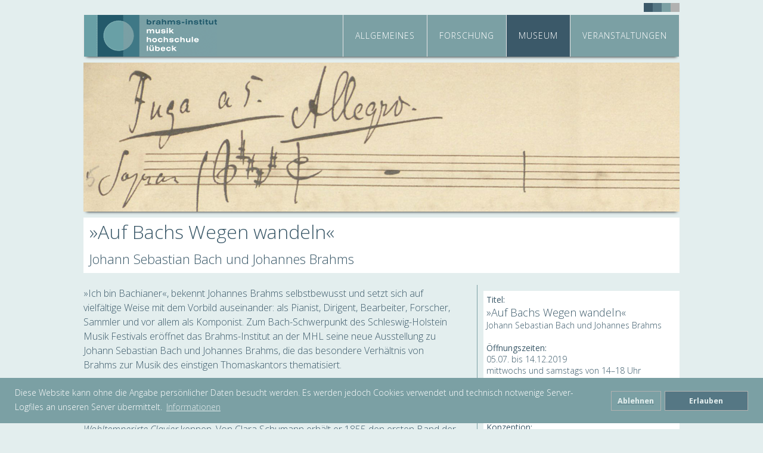

--- FILE ---
content_type: text/html; charset=UTF-8
request_url: https://brahms-institut.de/index.php?cID=551
body_size: 7782
content:

<!DOCTYPE html PUBLIC "-//W3C//DTD XHTML 1.0 Transitional//EN"
        "http://www.w3.org/TR/2000/REC-xhtml1-20000126/DTD/xhtml1-transitional.dtd">
<html lang="de">
<head>
<!-- Site Header Content //-->
<meta name="viewport" content="width=device-width, initial-scale=1.0, user-scalable=no">
<!--[if lte IE 8]>
<script src="https://cdnjs.cloudflare.com/ajax/libs/html5shiv/3.7.3/html5shiv.min.js"></script>
<![endif]-->

<link href="/application/themes/bihl_2017../../css/main_2017.css" rel="stylesheet" type="text/css" />
<link href="/application/themes/bihl_2017../../css/pl_full.css" rel="stylesheet" type="text/css" />
<link href="/application/themes/bihl_2017../../css/pl_flex.css" rel="stylesheet" type="text/css" />
<link href="/application/themes/bihl_2017../../css/pl_flex_100.css" rel="stylesheet" type="text/css" />
<link href="/application/themes/bihl_2017../../css/pl_flex_float.css" rel="stylesheet" type="text/css" />
<link href="/application/themes/bihl_2017../../css/pl_flex_string.css" rel="stylesheet" type="text/css" />
<link href="/application/themes/bihl_2017../../css/pl_flex_next.css" rel="stylesheet" type="text/css" />
<link href="/application/themes/bihl_2017../../css/pl_seitenmenu.css" rel="stylesheet" type="text/css" />
<link href="/application/themes/bihl_2017../../css/pl_v_menu.css" rel="stylesheet" type="text/css" />
<link href="/application/themes/bihl_2017../../css/nav.css" rel="stylesheet" type="text/css" />
<link href="/application/themes/bihl_2017../../css/owl.carousel.min.css" rel="stylesheet" type="text/css" />
<link href="/application/themes/bihl_2017../../css/owl.theme.default.min.css" rel="stylesheet" type="text/css" />
<link href="/application/themes/bihl_2017../../css/audio/green-audio-player.css" rel="stylesheet" type="text/css" />
	
<link href="/application/themes/bihl_2017../../css/dist/css/lightbox.css" rel="stylesheet" type="text/css" />
<link href="https://fonts.googleapis.com/css?family=Open+Sans:300,300i,400,400i,600,600i,700,700i,800,800i&amp;subset=cyrillic,cyrillic-ext,greek,greek-ext,latin-ext,vietnamese" rel="stylesheet">
<link href="https://fonts.googleapis.com/icon?family=Material+Icons" rel="stylesheet">


<title>2019_ausstellung_bach - Brahms-Institut an der Musikhochschule Lübeck</title>

<meta http-equiv="content-type" content="text/html; charset=UTF-8"/>
<meta name="generator" content="concrete5 - 5.7.5.13"/>
<script type="text/javascript">
    var CCM_DISPATCHER_FILENAME = "/index.php";
    var CCM_CID = "551";
    var CCM_EDIT_MODE = false;
    var CCM_ARRANGE_MODE = false;
    var CCM_IMAGE_PATH = "/concrete/images";
    var CCM_TOOLS_PATH = "/index.php/tools/required";
    var CCM_APPLICATION_URL = "https://brahms-institut.de";
    var CCM_REL = "";
</script>

<script type="text/javascript" src="/concrete/js/jquery.js"></script>
<link href="/application/css/jquery-magnific-popup.css" rel="stylesheet" type="text/css" media="all">
<link href="/packages/easy_image_gallery/blocks/easy_image_gallery/view.css" rel="stylesheet" type="text/css" media="all">
<link href="/application/blocks/page_list/view.css" rel="stylesheet" type="text/css" media="all">
<link rel="stylesheet" type="text/css" href="/application/themes/bihl_2017../../css/cookieconsent.min.css" />
<script src="/application/themes/bihl_2017../../css/cookieconsent.min.js"></script>
<script>
window.addEventListener("load", function(){
window.cookieconsent.initialise({
  "palette": {
    "popup": {
      "background": ""
    },
    
  },
  "position": "bottom",
  "type": "opt-in",
  "content": {
    "message": "Diese Website kann ohne die Angabe pers&ouml;nlicher Daten besucht werden. Es werden jedoch Cookies verwendet und technisch notwenige Server-Logfiles an unseren Server &uuml;bermittelt.",
    "dismiss": "Erlauben",
    "deny": "Ablehnen",
    "link": "Informationen",
    "href": "https://brahmsinstitut.de/index.php/de/allgemeines/datenschutz"
  }
})});
</script>
<style>


.cc-message {color: #ffffff!important;}


</style>

<meta http-equiv="Content-Type" content="text/html; charset=UTF-8" />


<!-- Copyright (c) 2000-2019 etracker GmbH. All rights reserved. -->
<!-- This material may not be reproduced, displayed, modified or distributed -->
<!-- without the express prior written permission of the copyright holder. -->

<!-- etracker tracklet 4.1 -->
<script type="text/javascript">
//var et_pagename = "";
//var et_areas = "";
//var et_target = "";
//var et_tval = "";
//var et_tonr = "";
//var et_tsale = 0;
//var et_basket = "";
//var et_cust = 0;
</script>
<script id="_etLoader" type="text/javascript" charset="UTF-8" data-respect-dnt="true" data-secure-code="hS9WaK" src="//static.etracker.com/code/e.js"></script>
<!-- etracker tracklet 4.1 end -->
</head>
<body>
<script type="text/javascript" src="/application/themes/bihl_2017../../css/dist/js/lightbox-plus-jquery.js"></script>
<script type="text/javascript" src="/application/themes/bihl_2017../../css/dist/js/lightbox-options.js"></script>
    <script type="text/javascript" src="/application/themes/bihl_2017../../css/seite.js"> </script>

	
<div class="ccm-page page-type-exhibition page-template-full">
<div id="wrapper">
<div id="balken"></div>
  <div id="top-container">
    <div class="dots"></div>
  </div>
  <div class="header">
  <a href="https://brahms-institut.de"><div class="brand"></div></a>
<div id="nav">
<ul class="nav"><li class=""><a href="/index.php?cID=158" target="_self" class="">Allgemeines</a><ul><li class=""><a href="/index.php?cID=314" target="_self" class="">Brahms-Institut</a></li><li class=""><a href="/index.php?cID=162" target="_self" class="">Johannes Brahms</a></li><li class=""><a href="/index.php?cID=164" target="_self" class="">Villa Brahms</a></li><li class=""><a href="/index.php?cID=168" target="_self" class="">Team / Kontakt</a></li><li class=""><a href="/index.php?cID=165" target="_self" class="">F&ouml;rderverein</a></li><li class=""><a href="/index.php?cID=166" target="_self" class="">Medien</a></li><li class=""><a href="/index.php?cID=167" target="_self" class="">Shop</a></li><li class=""><a href="/index.php?cID=236" target="_self" class="">Datenschutz</a></li><li class=""><a href="/index.php?cID=576" target="_self" class="">Impressum</a></li><li class=""><a href="https://www.brahms-institut.de/index.php/login" target="_self" class="">Anmelden</a></li></ul></li><li class=""><a href="/index.php?cID=159" target="_self" class="">Forschung</a><ul><li class=""><a href="/index.php?cID=238" target="_self" class="">Sammlung</a></li><li class=""><a href="/index.php?cID=1548" target="_self" class="">Brahms-Portal</a></li><li class=""><a href="/index.php?cID=170" target="_self" class="">Projekte</a></li><li class=""><a href="/index.php?cID=173" target="_self" class="">Publikationen</a></li><li class=""><a href="/index.php?cID=171" target="_self" class="">Bibliothek</a></li><li class=""><a href="/index.php?cID=1014" target="_self" class="">Partner</a></li></ul></li><li class="nav-path-selected"><a href="/index.php?cID=227" target="_self" class="nav-path-selected">Museum</a><ul><li class=""><a href="/index.php?cID=664" target="_self" class="">Aktuelle Ausstellung</a></li><li class="nav-path-selected"><a href="/index.php?cID=175" target="_self" class="nav-path-selected">R&uuml;ckschau</a></li></ul></li><li class=""><a href="/index.php?cID=161" target="_self" class="">Veranstaltungen</a><ul><li class=""><a href="/index.php?cID=190" target="_self" class="">Termine</a></li><li class=""><a href="/index.php?cID=176" target="_self" class="">R&uuml;ckschau</a></li><li class=""><a href="/index.php?cID=177" target="_self" class="">Dokumentationen</a></li></ul></li></ul>  
</div>
</div>
<div id="slider">
<img src="/application/files/1315/6110/9978/bach_header2.jpg" alt="bach_header2.jpg" width="1671" height="418"><div class="logo"></div></div>
<div id="content">
<h1>»Auf Bachs Wegen wandeln« </h1><h2>Johann Sebastian Bach und Johannes Brahms</h2><div id="text">		

    
<p>»Ich bin Bachianer«, bekennt Johannes Brahms selbst­bewusst und setzt sich auf vielfältige Weise mit dem Vorbild auseinander: als Pianist, Dirigent, Bearbeiter, Forscher, Sammler und vor allem als Komponist. Zum Bach-Schwerpunkt des Schleswig-Holstein Musik Festivals eröffnet das Brahms-Institut an der MHL seine neue Ausstellung zu Johann Sebastian Bach und Johannes Brahms, die das besondere Verhältnis von Brahms zur Musik des einstigen Thomaskantors thematisiert. </p>  <p>Bach war im 19. Jahrhundert eine nationale Identifikationsfigur. Anhand kostbarer Exponate zeigt die Schau, wie intensiv und individuell Brahms sich mit dem bewunderten Vorbild auseinandergesetzt hat: Schon im Klavierunterricht lernt der 8-Jährige das <i>Wohltemperirte Clavier </i>kennen. Von Clara Schumann erhält er 1855 den ersten Band der Bach-Gesamtausgabe: »Meinem geliebten Freunde Johannes Brahms als Anfang« – so lautet die Widmung. Bach ist von da an aus dem künstlerischen Leben von Brahms nicht mehr wegzudenken. Immer wieder begibt er sich auf Entdeckungsreise: »Brahms wandelt manchmal unbewußt auf Bach’s Wegen, in dessen Kunst er sich so tief heimisch fühlt«, so bemerkt bereits Philipp Spitta in seinem Brahms-Essay von 1892. Dieses Zitat hat den Titel der Ausstellung angeregt.</p>  <p>Zu den wertvollen originalen Exponaten aus der Sammlung des Instituts gehören das Brahms-Autograf der<em> Motette »Es ist das Heil uns kommen her«</em> op. 29 Nr. 1 und die eigenhändigen Kontrapunktstudien, die er in jungen Jahren geschrieben hat. Leihgaben aus dem Archiv der Gesellschaft der Musikfreunde in Wien ergänzen das Bild ›Bach und Brahms‹ um wichtige Mosaiksteine. </p>    
	  
	
    
    
    


    

    <div class="filtering">
        		  

<div class="pl_flex_100_title" style="margin-bottom:-10px;">
  
 
 Galerie  
  

  
  
  
  
  </div>
  <div class="clear"></div>
  </div>
    <div class="easy-gallery easy-gallery-boxes clickable" id="easy-gallery-766" data-gutter="1">
        <div class="b-col-4 grid-sizer"></div>
        <div class="gutter-sizer"></div>
            <div class="box-wrap masonry-item b-col-4 ">
                        
            <a href="/application/files/1215/6646/2305/ausstellungseroeffnung_1_lr_2019_tr.jpg"  data-fancybox-group="easy-gallery-766" data-image="/application/files/1215/6646/2305/ausstellungseroeffnung_1_lr_2019_tr.jpg"  
            titlex=" 
			
			
			Museumsbetreuerin Lieselotte Rohrbach empfängt die zahlreichen Gäste zur Ausstellungseröffnung<br><h6>&copy; Teresa Ramming</h6>            
            
             " >               <img class="ccm-output-thumbnail" alt="" src="/application/files/cache/7be58a365e11cee26fcc7163e9201681.jpg" width="250" height="173" /> 
            </a>            
        </div>
            <div class="box-wrap masonry-item b-col-4 ">
                        
            <a href="/application/files/2915/6646/2304/ausstellungseroeffnung_2_ws_2019_tr.jpg"  data-fancybox-group="easy-gallery-766" data-image="/application/files/2915/6646/2304/ausstellungseroeffnung_2_ws_2019_tr.jpg"  
            titlex=" 
			
			
			Prof. Dr. Wolfgang Sandberger eröffnet die neue Ausstellung »Auf Bachs Wegen wandeln«<br><h6>&copy; Teresa Ramming</h6>            
            
             " >               <img class="ccm-output-thumbnail" alt="" src="/application/files/cache/1ea013b63598ae61581b8411350d5899.jpg" width="250" height="167" /> 
            </a>            
        </div>
            <div class="box-wrap masonry-item b-col-4 ">
                        
            <a href="/application/files/2515/6646/2316/ausstellungseroeffnung_3_exp_2019_tr.jpg"  data-fancybox-group="easy-gallery-766" data-image="/application/files/2515/6646/2316/ausstellungseroeffnung_3_exp_2019_tr.jpg"  
            titlex=" 
			
			
			Blick auf eine Vitrine: J. S. Bach: <i> Fuga 4 </i> aus dem <i> Wohltemperirten Clavier </i> , Teil I BWV 849, Abschrift von Otto Cossel, um 1841<br><h6>&copy; Teresa Ramming</h6>            
            
             " >               <img class="ccm-output-thumbnail" alt="" src="/application/files/cache/26bf90f9aa692e285d6cc1af9b885193.jpg" width="250" height="167" /> 
            </a>            
        </div>
            <div class="box-wrap masonry-item b-col-4 ">
                        
            <a href="/application/files/3315/6646/2302/ausstellungseroeffnung_4_sw_2019_sh.jpg"  data-fancybox-group="easy-gallery-766" data-image="/application/files/3315/6646/2302/ausstellungseroeffnung_4_sw_2019_sh.jpg"  
            titlex=" 
			
			
			Stefan Weymar M. A. beim Rundgang durch die neue Ausstellung<br><h6>&copy; Sarah Hodgson</h6>            
            
             " >               <img class="ccm-output-thumbnail" alt="" src="/application/files/cache/99869aff502cb6942a75519d0bb975b0.jpg" width="250" height="135" /> 
            </a>            
        </div>
            <div class="box-wrap masonry-item b-col-4 ">
                        
            <a href="/application/files/3415/6646/2313/ausstellungseroeffnung_5_publ_2019_tr.jpg"  data-fancybox-group="easy-gallery-766" data-image="/application/files/3415/6646/2313/ausstellungseroeffnung_5_publ_2019_tr.jpg"  
            titlex=" 
			
			
			Blick in das Publikum bei der Ausstellungseröffnung<br><h6>&copy; Teresa Ramming</h6>            
            
             " >               <img class="ccm-output-thumbnail" alt="" src="/application/files/cache/6573357d44c0e0ed3da223a4c38d50e6.jpg" width="250" height="167" /> 
            </a>            
        </div>
            <div class="box-wrap masonry-item b-col-4 ">
                        
            <a href="/application/files/9115/6646/2300/ausstellungseroeffnung_6_ut_2019_tr.jpg"  data-fancybox-group="easy-gallery-766" data-image="/application/files/9115/6646/2300/ausstellungseroeffnung_6_ut_2019_tr.jpg"  
            titlex=" 
			
			
			Prof. Ulf Tischbirek (Violoncello)<br><h6>&copy; Teresa Ramming</h6>            
            
             " >               <img class="ccm-output-thumbnail" alt="" src="/application/files/cache/06622bb91d4e55ba1aabe6ff459e2422.jpg" width="250" height="167" /> 
            </a>            
        </div>
            <div class="box-wrap masonry-item b-col-4 ">
                        
            <a href="/application/files/3015/6646/2318/ausstellungseroeffnung_7_ke_2019_tr.jpg"  data-fancybox-group="easy-gallery-766" data-image="/application/files/3015/6646/2318/ausstellungseroeffnung_7_ke_2019_tr.jpg"  
            titlex=" 
			
			
			Prof. Konrad Elser (Klavier)<br><h6>&copy; Teresa Ramming</h6>            
            
             " >               <img class="ccm-output-thumbnail" alt="" src="/application/files/cache/e1279b877e10369c312b0ee7a6ba666e.jpg" width="250" height="167" /> 
            </a>            
        </div>
            <div class="box-wrap masonry-item b-col-4 ">
                        
            <a href="/application/files/6815/6646/2311/ausstellungseroeffnung_8_ws_2019_tr.jpg"  data-fancybox-group="easy-gallery-766" data-image="/application/files/6815/6646/2311/ausstellungseroeffnung_8_ws_2019_tr.jpg"  
            titlex=" 
			
			
			Prof. Dr. Wolfgang Sandberger bei der Ausstellungseröffnung<br><h6>&copy; Teresa Ramming</h6>            
            
             " >               <img class="ccm-output-thumbnail" alt="" src="/application/files/cache/2d73869f0960f09072bbe87f45c956a4.jpg" width="250" height="175" /> 
            </a>            
        </div>
            <div class="box-wrap masonry-item b-col-4 ">
                        
            <a href="/application/files/1715/6646/2307/ausstellungseroeffnung_9_publ_2019_sh.jpg"  data-fancybox-group="easy-gallery-766" data-image="/application/files/1715/6646/2307/ausstellungseroeffnung_9_publ_2019_sh.jpg"  
            titlex=" 
			
			
			Die Professores Renate und Kurt Hofmann (links und rechts) mit Günter Zschacke (Mitte)<br><h6>&copy; Sarah Hodgson</h6>            
            
             " >               <img class="ccm-output-thumbnail" alt="" src="/application/files/cache/54d48283df427a937627a6cfe5e45a23.jpg" width="250" height="250" /> 
            </a>            
        </div>
            <div class="box-wrap masonry-item b-col-4 ">
                        
            <a href="/application/files/4815/6646/2309/ausstellungseroeffnung_10_sw_2019_tr.jpg"  data-fancybox-group="easy-gallery-766" data-image="/application/files/4815/6646/2309/ausstellungseroeffnung_10_sw_2019_tr.jpg"  
            titlex=" 
			
			
			Stefan Weymar M. A. bei der Führung durch die Ausstellung<br><h6>&copy; Sarah Hodgson</h6>            
            
             " >               <img class="ccm-output-thumbnail" alt="" src="/application/files/cache/a1764a5777d111aa28614100049eccb1.jpg" width="250" height="173" /> 
            </a>            
        </div>
            <div class="box-wrap masonry-item b-col-4 ">
                        
            <a href="/application/files/9315/6646/2327/ausstellungseroeffnung_11_ob_2019_sh.jpg"  data-fancybox-group="easy-gallery-766" data-image="/application/files/9315/6646/2327/ausstellungseroeffnung_11_ob_2019_sh.jpg"  
            titlex=" 
			
			
			Prof. Dr. Dr. h.c. Otto Biba und Dr. Michael Struck im Gespräch<br><h6>&copy; Sarah Hodgson</h6>            
            
             " >               <img class="ccm-output-thumbnail" alt="" src="/application/files/cache/5ed121adeb47800bc5ef3b2bba22f12c.jpg" width="163" height="250" /> 
            </a>            
        </div>
            <div class="box-wrap masonry-item b-col-4 ">
                        
            <a href="/application/files/9015/6646/2326/symposium_1_ref_2019_tr.jpg"  data-fancybox-group="easy-gallery-766" data-image="/application/files/9015/6646/2326/symposium_1_ref_2019_tr.jpg"  
            titlex=" 
			
			
			Die vier Gastreferenten des Symposiums<br><h6>&copy; Teresa Ramming</h6>            
            
             " >               <img class="ccm-output-thumbnail" alt="" src="/application/files/cache/adc1658ffef1666a4b83d96e5e8459e3.jpg" width="250" height="158" /> 
            </a>            
        </div>
            <div class="box-wrap masonry-item b-col-4 ">
                        
            <a href="/application/files/3215/6646/2321/symposium_2_ref_2019_tr.jpg"  data-fancybox-group="easy-gallery-766" data-image="/application/files/3215/6646/2321/symposium_2_ref_2019_tr.jpg"  
            titlex=" 
			
			
			Prof. Dr. Michael Heinemann (Dresden)<br><h6>&copy; Teresa Ramming</h6>            
            
             " >               <img class="ccm-output-thumbnail" alt="" src="/application/files/cache/f1ed8c86f3e820219060290e939bbb74.jpg" width="250" height="167" /> 
            </a>            
        </div>
            <div class="clear" style="clear:both"></div>
    </div><!-- .easy-gallery -->

        <script>
if (window.devicePixelRatio >= 2) {
    // Retina foo
} 
$(document).ready(function(){
    $('#easy-gallery-766 a').fancybox({mouseWheel:false, nextClick:true, helpers : {title : {type : 'inside'}}});

});
 
</script>    <script> 
try{Typekit.load();}catch(e){}
$(document).ready(function(){
    var $win = $(window),
        $imgs = $("#easy-gallery-766 img"),
        $container = $("#easy-gallery-766"),
        masonryOptions = {columnWidth: '.grid-sizer'},
        // quick search regex
        qsRegex = false; 
        // If a div.gutter-sizer is present, we add it to the option, otherwise the plugin doesn't work
        if ($("#easy-gallery-766 .gutter-sizer").size()) masonryOptions.gutter = '.gutter-sizer';

        $container.imagesLoaded(function(){
            $isotope = $container.isotope({ masonry: masonryOptions,
        						itemSelector: '.masonry-item'
        						}
                        );
    	    $isotope.isotope('on', 'layoutComplete', function (items) {
    	        loadVisible($imgs, 'lazylazy');
    	    });

    	    $win.on('scroll', function () {
    	        loadVisible($imgs, 'lazylazy');
    	    });

    	    $imgs.lazyload({
    	        effect: "fadeIn",
    	        failure_limit: Math.max($imgs.length - 1, 0),
    	        event: 'lazylazy'
    	    });
            $isotope.isotope('layout');
    });

    function loadVisible($els, trigger) {
        $els.filter(function () {
            var rect = this.getBoundingClientRect();
            return rect.top >= 0 && rect.top <= window.innerHeight;
        }).trigger(trigger);
    }

  // use value of search field to filter
    var $quicksearch = $('#quicksearch').keyup(debounce(searchFilter));
      
    function searchFilter() {
        qsRegex = new RegExp($quicksearch.val(), 'gi');
        $container.isotope({
            filter: function () {
                return qsRegex ? $(this).text().match(qsRegex) : true;
            }
        });
    }    

    // debounce so filtering doesn't happen every millisecond
    function debounce( fn, threshold ) {
      var timeout;
      return function debounced() {
        if ( timeout ) {
          clearTimeout( timeout );
        }
        function delayed() {
          fn();
          timeout = null;
        }
        timeout = setTimeout( delayed, threshold || 100 );
      }
    }


    $('#filter-set-766').on('click', 'a', function(e) {e.preventDefault();var filterValue = $(this).attr('data-filter');$container.isotope({ filter: filterValue })});    
});
</script>    <style>
    body .fancybox-overlay{background-color: rgba(123,160,164,0.8);}
    #easy-gallery-766 .masonry-item-collapsed .info * {color:#333333 } 	
    #easy-gallery-766 .masonry-item-collapsed .info p {border-color:#333333 } 	
    #easy-gallery-766 .masonry-item-collapsed {background-color:#f0f0f0 } 	
</style>    




<div class="flex-container"></div></div><style>
#text{
min-width: 66.0%;
width: 66.0%;
padding-right:10px;
}
@media screen and (max-width: 700px) {
#text  {
width: 100%;
}
</style>
<div id="service">	
<!-- Seitenleiste-->






<!-- Seitenleiste_ENDE-->
<div class="fs_s" style="background:white;padding: 5px; border: 0 solid #557784;margin-bottom: 10px;"><b>Titel:</b><br /><span class="fs_l">»Auf Bachs Wegen wandeln« </span><br />Johann Sebastian Bach und Johannes Brahms<br /><br /><b>Öffnungszeiten: </b><br />05.07. bis 14.12.2019<br>mittwochs und samstags von 14–18 Uhr<br /><br /><b>Erste Eröffnung:</b><br /> 05.07.2019<br /><br /><b>Konzeption:</b><br />Prof. Dr. Wolfgang Sandberger,  <br>Stefan Weymar M. A.<br /><br /><b>In Kooperation mit: </b><br />Schleswig-Holstein Musik-Festival  | <a href="http://www.shmf.de" target="_blank">>>Info</a><br /><br /><b>Leihgeber: </b><br />Gesellschaft der Musikfreunde in Wien. Archiv, Bibliothek und Sammlungen | <a href="http://www.a-wgm.at" target="_blank">>>Info</a></div>














	
	
	
</div></div>
	
<div class="clear" style="margin-bottom: 20px;"></div>
	
	

    








<div id="pl_flex_float">
<div class="pl_flex_float_title"> 
Alle Ausstellungen 
</div>





<a href="/index.php?cID=213 "> 
 






<div class="pl_flex_float_item">

<div class="pl_flex_float_item_img"
 style="background-image: url(/application/files/5717/0861/3382/brahmsBZ2011.jpg );"">&nbsp;
</div>

<div class="pl_flex_float_item_text">


<div class="fs_l" style="font-weight:400; margin-top: 4px; ;">Beziehungszauber</div><div class="fs_s" style="margin-top: 5px;font-eight: 400;">Widmungen, Werke, Weggefährten</div>




<div class="fs_s" style="margin-top: 3px; ">(2011)</div>
























</div>
</div> 
</a>




<a href="/index.php?cID=1382 "> 
 






<div class="pl_flex_float_item">

<div class="pl_flex_float_item_img"
 style="background-image: url(/application/files/8016/4931/4186/junger_brahms_pagelist.jpg );"">&nbsp;
</div>

<div class="pl_flex_float_item_text">


<div class="fs_l" style="font-weight:400; margin-top: 4px; ;">Der junge Brahms</div><div class="fs_s" style="margin-top: 5px;font-eight: 400;">Zwischen Natur und Poesie</div>




<div class="fs_s" style="margin-top: 3px; ">(2022)</div>
























</div>
</div> 
</a>




<a href="/index.php?cID=1109 "> 
 






<div class="pl_flex_float_item">

<div class="pl_flex_float_item_img"
 style="background-image: url(/application/files/4316/0578/2208/adressbuch_pr-bild_54.jpg );"">&nbsp;
</div>

<div class="pl_flex_float_item_text">


<div class="fs_l" style="font-weight:400; margin-top: 4px; ;">Johannes Brahms – <br>Beziehungszauber</div><div class="fs_s" style="margin-top: 5px;font-eight: 400;">online</div>




<div class="fs_s" style="margin-top: 3px; ">(2021)</div>
























</div>
</div> 
</a>




<a href="/index.php?cID=977 "> 
 






<div class="pl_flex_float_item">

<div class="pl_flex_float_item_img"
 style="background-image: url(/application/files/8615/9853/3252/a_BRIEF_history_Katalogtitel.jpg );"">&nbsp;
</div>

<div class="pl_flex_float_item_text">


<div class="fs_l" style="font-weight:400; margin-top: 4px; ;">a BRIEF history</div><div class="fs_s" style="margin-top: 5px;font-eight: 400;">Eine Reise in die Kulturgeschichte des Briefes</div>




<div class="fs_s" style="margin-top: 3px; ">(2020)</div>
























</div>
</div> 
</a>




<a href="/index.php?cID=244 "> 
 






<div class="pl_flex_float_item">

<div class="pl_flex_float_item_img"
 style="background-image: url(/application/files/6415/6138/9646/2019_bd_11.jpg );"">&nbsp;
</div>

<div class="pl_flex_float_item_text">


<div class="fs_l" style="font-weight:400; margin-top: 4px; ;">Neue Bahnen</div><div class="fs_s" style="margin-top: 5px;font-eight: 400;">Schumann und Brahms</div>




<div class="fs_s" style="margin-top: 3px; ">(2018)</div>
























</div>
</div> 
</a>




<a href="/index.php?cID=265 "> 
 






<div class="pl_flex_float_item">

<div class="pl_flex_float_item_img"
 style="background-image: url(/application/files/1315/5384/6799/2018_bd_10.jpg );"">&nbsp;
</div>

<div class="pl_flex_float_item_text">


<div class="fs_l" style="font-weight:400; margin-top: 4px; ;">Konfrontationen</div><div class="fs_s" style="margin-top: 5px;font-eight: 400;">Brahms und Frankreich</div>




<div class="fs_s" style="margin-top: 3px; ">(2017)</div>
























</div>
</div> 
</a>




<a href="/index.php?cID=257 "> 
 






<div class="pl_flex_float_item">

<div class="pl_flex_float_item_img"
 style="background-image: url(/application/files/6015/5384/6603/2017_bd_09.jpg );"">&nbsp;
</div>

<div class="pl_flex_float_item_text">


<div class="fs_l" style="font-weight:400; margin-top: 4px; ;">Kontinuitäten?</div><div class="fs_s" style="margin-top: 5px;font-eight: 400;">Haydn und Brahms</div>




<div class="fs_s" style="margin-top: 3px; ">(2016)</div>
























</div>
</div> 
</a>




<a href="/index.php?cID=258 "> 
 






<div class="pl_flex_float_item">

<div class="pl_flex_float_item_img"
 style="background-image: url(/application/files/4915/5384/6639/2016_bd_08.jpg );"">&nbsp;
</div>

<div class="pl_flex_float_item_text">


<div class="fs_l" style="font-weight:400; margin-top: 4px; ;">Kontrapunkte</div><div class="fs_s" style="margin-top: 5px;font-eight: 400;">Tschaikowsky und Brahms</div>




<div class="fs_s" style="margin-top: 3px; ">(2015)</div>
























</div>
</div> 
</a>




<a href="/index.php?cID=212 "> 
 






<div class="pl_flex_float_item">

<div class="pl_flex_float_item_img"
 style="background-image: url(/application/files/9415/5377/1053/2014_bd_07.jpg );"">&nbsp;
</div>

<div class="pl_flex_float_item_text">


<div class="fs_l" style="font-weight:400; margin-top: 4px; ;">Konstellationen</div><div class="fs_s" style="margin-top: 5px;font-eight: 400;">Mendelssohn und Brahms</div>




<div class="fs_s" style="margin-top: 3px; ">(2014)</div>
























</div>
</div> 
</a>




<a href="/index.php?cID=275 "> 
 






<div class="pl_flex_float_item">

<div class="pl_flex_float_item_img"
 style="background-image: url(/application/files/3215/3648/8309/2013_ausstellung_schumann_ed.jpg );"">&nbsp;
</div>

<div class="pl_flex_float_item_text">


<div class="fs_l" style="font-weight:400; margin-top: 4px; ;">Robert Schumann</div><div class="fs_s" style="margin-top: 5px;font-eight: 400;">Erst- und Frühdrucke der Werke Robert Schumanns</div>




<div class="fs_s" style="margin-top: 3px; ">(2013)</div>
























</div>
</div> 
</a>




<a href="/index.php?cID=280 "> 
 






<div class="pl_flex_float_item">

<div class="pl_flex_float_item_img"
 style="background-image: url(/application/files/6415/3605/4189/fixstern_beethoven.jpg );"">&nbsp;
</div>

<div class="pl_flex_float_item_text">


<div class="fs_l" style="font-weight:400; margin-top: 4px; ;">Fixstern Beethoven</div><div class="fs_s" style="margin-top: 5px;font-eight: 400;">Brahms und Beethoven</div>




<div class="fs_s" style="margin-top: 3px; ">(2013)</div>
























</div>
</div> 
</a>




<a href="/index.php?cID=211 "> 
 






<div class="pl_flex_float_item">

<div class="pl_flex_float_item_img"
 style="background-image: url(/application/files/1215/5377/1060/2012_bd_06.jpg );"">&nbsp;
</div>

<div class="pl_flex_float_item_text">


<div class="fs_l" style="font-weight:400; margin-top: 4px; ;">»Ich will euch trösten ...«</div><div class="fs_s" style="margin-top: 5px;font-eight: 400;">Ein deutsches Requiem</div>




<div class="fs_s" style="margin-top: 3px; ">(2012)</div>
























</div>
</div> 
</a>




<a href="/index.php?cID=277 "> 
 






<div class="pl_flex_float_item">

<div class="pl_flex_float_item_img"
 style="background-image: url(/application/files/8215/5377/1050/2008_bd_04.jpg );"">&nbsp;
</div>

<div class="pl_flex_float_item_text">


<div class="fs_l" style="font-weight:400; margin-top: 4px; ;">Johannes Brahms</div><div class="fs_s" style="margin-top: 5px;font-eight: 400;">Ikone der bürgerlichen Lebenswelt?</div>




<div class="fs_s" style="margin-top: 3px; ">(2008)</div>
























</div>
</div> 
</a>




<a href="/index.php?cID=278 "> 
 






<div class="pl_flex_float_item">

<div class="pl_flex_float_item_img"
 style="background-image: url(/application/files/2915/5377/1056/2006_bd_03.jpg );"">&nbsp;
</div>

<div class="pl_flex_float_item_text">


<div class="fs_l" style="font-weight:400; margin-top: 4px; ;">»Ich schwelge in Mozart«</div><div class="fs_s" style="margin-top: 5px;font-eight: 400;">Mozart im Spiegel von Brahms</div>




<div class="fs_s" style="margin-top: 3px; ">(2006)</div>
























</div>
</div> 
</a>




<a href="/index.php?cID=282 "> 
 






<div class="pl_flex_float_item">

<div class="pl_flex_float_item_img"
 style="background-image: url(/application/files/3115/5377/1048/2004_bd_01.jpg );"">&nbsp;
</div>

<div class="pl_flex_float_item_text">


<div class="fs_l" style="font-weight:400; margin-top: 4px; ;">Johannes Brahms</div><div class="fs_s" style="margin-top: 5px;font-eight: 400;">Zeichen, Bilder, Phantasien</div>




<div class="fs_s" style="margin-top: 3px; ">(2004)</div>
























</div>
</div> 
</a>




</div>
	
	
	<div class="clear"></div>
	
  <footer>
     
<div id="footer" align="center"> 
  &copy; 
    2026    <a href="/"> 
    Brahms-Institut an der Musikhochschule Lübeck    </a> &nbsp; | &nbsp;
    
    <a href="https://brahms-institut.de/index.php?cID=576">Impressum</a>
    
    &nbsp; | &nbsp;
	<a href="https://brahms-institut.de/index.php?cID=236">Datenschutzerklärung</a>
	&nbsp; | &nbsp;
        <a href="https://brahms-institut.de/index.php/login/forward/551"> 
    Anmelden    </a> 
        <br>
    </div>
<script type="text/javascript" src="/application/js/jquery-magnific-popup.js"></script>
<script type="text/javascript" src="/concrete/js/lightbox.js"></script>
<script type="text/javascript" src="/packages/easy_image_gallery/blocks/easy_image_gallery/javascript/build/jquery.fancybox.pack.js"></script>
<link href="/packages/easy_image_gallery/blocks/easy_image_gallery/stylesheet/jquery.fancybox.css" rel="stylesheet" type="text/css" media="all">
<link href="/packages/easy_image_gallery/blocks/easy_image_gallery/stylesheet/block-view.css" rel="stylesheet" type="text/css" media="all">
<script type="text/javascript" src="/packages/easy_image_slider/blocks/easy_image_slider/javascript/build/imagesloaded.pkgd.min.js"></script>
<script type="text/javascript" src="/packages/easy_image_gallery/blocks/easy_image_gallery/javascript/build/masonry.pkgd.min.js"></script>
<script type="text/javascript" src="/packages/easy_image_gallery/blocks/easy_image_gallery/javascript/build/isotope.pkgd.min.js"></script>
<script type="text/javascript" src="/packages/easy_image_gallery/blocks/easy_image_gallery/javascript/build/jquery.lazyload.min.js"></script>
  </footer>
  <a href="#" class="scrollicon" title="zum Seitenanfang"><div>^</div></a>
</div>
<script>
var acc = document.getElementsByClassName("acco");
var i;

for (i = 0; i < acc.length; i++) {
acc[i].onclick = function(){
this.classList.toggle("active");
this.nextElementSibling.classList.toggle("show");
}
}
</script>
<script>
var acc = document.getElementsByClassName("acco2");
var i;
for (i = 0; i < acc.length; i++) {
acc[i].onclick = function(){
this.classList.toggle("active");
this.nextElementSibling.classList.toggle("show2");
}
}
</script>
<script>   
          $(window).scroll(function(){
        if ($(this).scrollTop() > 80) {
            $('.scrollicon').fadeIn();
        } else {
            $('.scrollicon').fadeOut();
        }
    });
    $('.scrollicon').click(function(){
        $("html, body").animate({ scrollTop: 0 }, 1200);
        return false;
    });
	</script>
<script type="text/javascript" src="/application/themes/bihl_2017../../css/audio/green-audio-player.js"> </script>
	  <script>
        document.addEventListener('DOMContentLoaded', function() {
            new GreenAudioPlayer('.ready-player-1', { showTooltips: true, showDownloadButton: false, enableKeystrokes: true });
        });
    </script>

</body>
</html>

--- FILE ---
content_type: text/css
request_url: https://brahms-institut.de/application/themes/css/pl_flex_100.css
body_size: 536
content:
#pl_flex_100 {
    float: left;
    height: auto;
    margin: 0;
    width: 100% ;
    border: 0px solid;
    padding: 0 5px;
	margin-bottom: 20px;
}

#pl_flex_100 a {
    color: #3b5969 !important;
}
.pl_flex_100_title {
    line-height: 30px;
    font-size: 16px;
    font-weight: 300;
    background: #557784;
	color: #E6E6E6;
    text-align: center;
    position: relative;
    width: 100%;
	   
    letter-spacing: 2px;
    -webkit-box-shadow: 0 5px 5px -5px black;
    -moz-box-shadow: 0 5px 5px -5px black;
    box-shadow: 0 5px 5px -5px black;
	
}
.pl_flex_100_item {
    width: 100%;
    height: 90px;
	float:left;
    position: relative;
    margin-bottom: 0px;
    z-index: 20;
    overflow: hidden;
    border-bottom: 0px;
    margin-top: 5px;
    background-color: ;
    -webkit-box-shadow: 0 5px 5px -5px black;
    -moz-box-shadow: 0 5px 5px -5px black;
    box-shadow: 0 5px 5px -5px black;
}

.pl_flex_100_item:hover {
    background-color: #cde8ea;
}



.pl_flex_100_item_img {
	overflow: hidden;
    position: absolute;
    width: 90px;
    line-height: 90px;
    float: left;
    text-align: center;
    color: #fbfbfb;
    overflow: hidden;
	background-size:     cover;    
    background-repeat:   no-repeat;
    background-position: top center;  
}


	
	

.pl_flex_100_item_text {
    width: auto;
    height: 40px;
    float: left;
    position: absolute;
    left: 100px;
    padding: 0px;
    line-height: 1.1;
}
.pl_flex_100_item_text a {
    color: #3b5969 !important;
}
.pl_flex_100_item_date {
    position: absolute;
    bottom: 2px;
    right: 2px;
    
}

@media screen and (max-width: 999px) {
	
	
	
	#pl_flex_100 {
    
}





} 







@media screen and (max-width: 700px) {
    #pl_flex_100 {
        float: left;
        height: auto;
        margin: 10px 0;
        width: 100%;
        border: 0px solid;
        padding: 0px;
        margin: auto;
    }
    .pl_flex_100_title {
        border-bottom: 0px !important;
		margin-bottom: 5px;
    }
    .pl_flex_100_item {
		width: 100%;
        height: 90px;
        position: relative;
        margin-top: 0;
        margin-bottom: 5px;
    }
    .pl_flex_100_item_text {
        width: auto;
        height: 40px;
        float: left;
        position: absolute;
        left: 95px;
        padding:0px;
        line-height: 1.1;
    }
    .pl_flex_100_item_img {
        width: 90px;
        line-height: 90px;
        float: left;
        text-align: center;
        overflow: hidden;
        position: relative;
    }
    .pl_flex_100_item_img img {
        object-fit: cover;
        width: 90px;
        height: 90px;
    }
    .pl_flex_100_item_date {
        display: none;
    }
}

--- FILE ---
content_type: text/css
request_url: https://brahms-institut.de/application/themes/css/pl_flex_float.css
body_size: 583
content:
@charset "UTF-8";
#pl_flex_float {
    float: left;
    height: auto;
    margin: 0 0 20px 0;
    width: 100% ;
    border: 0px solid;
    
}

#pl_flex_float a {
    color: #3b5969 !important;
}
.pl_flex_float_title {
    line-height: 30px;
    font-size: 16px;
    font-weight: 300;
    background: #557784;
    text-align: center;
    position: relative;
    width: 100%;
    color: #E6E6E6;
    letter-spacing: 2px;
    -webkit-box-shadow: 0 5px 5px -5px black;
    -moz-box-shadow: 0 5px 5px -5px black;
    box-shadow: 0 5px 5px -5px black;
	^
}
.pl_flex_float_item {
    width: 32.7%;
    height: 90px;
	float:left;
    position: relative;
    padding:0;
	margin: 0 0.3% 10px 0.3%;
    z-index: 20;
    overflow: hidden;
    border-bottom: 0px;
    margin-top: 5px;
    background-color: ;
    -webkit-box-shadow: 0 5px 5px -5px black;
    -moz-box-shadow: 0 5px 5px -5px black;
    box-shadow: 0 5px 5px -5px black;
}

.pl_flex_float_item_50 {
    width: 49%;
    height: 90px;
	float:left;
    position: relative;
    padding:0;
	margin: 0 0.3% 10px 0.3%;
    z-index: 20;
    overflow: hidden;
    border-bottom: 0px;
    margin-top: 5px;
    background-color: ;
    -webkit-box-shadow: 0 5px 5px -5px black;
    -moz-box-shadow: 0 5px 5px -5px black;
    box-shadow: 0 5px 5px -5px black;
}

.pl_flex_float_item:hover {
    background-color: #cde8ea;
}



.pl_flex_float_item_img {
	overflow: hidden;
    position: absolute;
    width: 90px;
    line-height: 90px;
    float: left;
    text-align: center;
    color: #fbfbfb;
    overflow: hidden;
	background-size:     cover;    
    background-repeat:   no-repeat;
    background-position: top center;  
}


		

.pl_flex_float_item_text {
    width: auto;
    height: 40px;
    float: left;
    position: absolute;
    left: 100px;
    padding: 0 5px 0 0 ;
    line-height: 1.1;
}
.pl_flex_float_item_text a {
    color: #3b5969 !important;
}
.pl_flex_float_item_date {
    position: absolute;
    bottom: 2px;
    right: 2px;
    
}

@media screen and (max-width: 999px) {
	
	
	
.pl_flex_float_item {
    width: 49%;
}
} 







@media screen and (max-width: 700px) {
    #pl_flex_float {
        float: left;
        height: auto;
        margin: 10px 0;
        width: 100%;
        border: 0px solid;
        padding: 0px;
        margin: auto;
    }
    .pl_flex_float_title {
        border-bottom: 0px !important;
		margin-bottom: 5px;
    }
    .pl_flex_float_item {
		width: 100%;
        height: 90px;
        position: relative;
        margin-top: 0;
        margin:  0 0 5px 0;
		
    }
    .pl_flex_float_item_text {
        width: auto;
        height: 40px;
        float: left;
        position: absolute;
        left: 95px;
        padding:0px;
        line-height: 1.1;
    }
    .pl_flex_float_item_img {
        width: 90px;
        line-height: 90px;
        float: left;
        text-align: center;
        overflow: hidden;
        position: relative;
    }
    .pl_flex_float_item_img img {
        object-fit: cover;
        width: 90px;
        height: 90px;
    }
    .pl_flex_float_item_date {
        display: none;
    }
}

--- FILE ---
content_type: text/css
request_url: https://brahms-institut.de/application/themes/css/pl_flex_string.css
body_size: 647
content:
@charset "UTF-8";


.item {padding-top: 75%;
	box-sizing: border-box;
	text-align: center;
	position: relative;
	background-size:     cover;    
    background-repeat:   no-repeat;
    background-position: center center ;  
	display: flex;
    justify-content: center;
    align-items: center;
	overflow: hidden;
	
	xxxborder: 2px solid #557784;
	
	
}
.owl-stage-outer{padding-bottom:5px;}


.owl-item{-webkit-box-shadow: 0 5px 5px -5px black;
	-moz-box-shadow: 0 5px 5px -5px black;
	box-shadow: 0 5px 5px -5px black;}



.owl-carousel {
  width: calc(100% - 80px)!important;
  margin: 0 auto;
  position: relative;
	padding:0!important;
	
	
}



.owl-nav {margin-top: 0;

width: calc(90% + 80px);
}


.owl-prev, .owl-next {
  position: absolute;
  width: 30px;
	top: calc(100% + 3px);
  background: #7ba0a4!important;
  height: calc(100% - 4px);
  text-align: center;
  font-size: 30px!important;
  color: white!important;
  line-height: 80px;
  transform: translateY(-102%);
	
	
}


.owl-prev {
  
  left: -40px;
  
}

.owl-next {
  
  right: -40px;

  
}

.owl-prev:hover, .owl-next:hover{background: #557784!important;}


.item_text {
bottom: 0;
color: #fff;
position: absolute;
width: 100%;
height: auto;
min-height: 25%;
max-height: 33.333%;
float: left;
padding: 5px 5px 10px 5px;
font-weight: 400;
font-size: 18px;
background:#7ba0a4;
background: rgba(123, 160, 164, 1 );
opacity: .9;

transition: opacity 500ms ease;
-moz-transition: opacity 500ms ease;
-webkit-transition: opacity 500ms ease;
-o-transition: opacity 500ms ease;
}



.item:hover .item_text {
   opacity: 1;
	
	
  
}





.item_text_sub{
	font-size: 15px; /* 5vw * .3 */;
	line-height: 1.2;
}
















@media screen and (max-width: 1599px) {
	
.item_text {
	font-size: 17px;
	}

.item_text_sub{
	font-size: 14px; 
	}

	
	
	
	
}


@media screen and (max-width: 1499px) {
	
	.item_text {
	font-size: 16px;
	}

.item_text_sub{
	font-size: 13px; 
	}
	
	
}


@media screen and (max-width: 1399px) {
	
	.item_text {
	font-size: 15px;
	}

.item_text_sub{
	font-size: 12px; 
	}
	
	
	
}





@media screen and (max-width: 1040px) {
	
	.item_text {
	font-size: 13px;
	}

.item_text_sub{
	font-size: 12px; 
	}
	
	
	
}


@media screen and (max-width: 700px) {
	
	.item_text {
	font-size: 24px;
	}

.item_text_sub{
	font-size: 16px; 
	}
	
	
	
}

	
@media screen and (max-width: 450px) {
	
	.item_text {
	font-size: 22px;
	}

.item_text_sub{
	font-size: 14px; 
	}
	
		
@media screen and (max-width: 400px) {
	
	.item_text {
	font-size: 18px;
	}

.item_text_sub{
	font-size: 16px; 
	}
	
	
	
}











--- FILE ---
content_type: text/css
request_url: https://brahms-institut.de/application/themes/css/pl_flex_next.css
body_size: 556
content:
@charset "UTF-8";
#pl_flex_next {
    float: left;
    height: auto;
    margin: 0;
    width: 100% ;
    border: 0px solid;
    padding: 0 0px;
	margin-top: 10px;
	margin-bottom: 0px;
}

#pl_flex_next a {
    color: #3b5969 !important;
}
.pl_flex_next_title {
    line-height: 30px;
    font-size: 16px;
    font-weight: 300;
    background: #557784;
    text-align: center;
    position: relative;
    width: 100%;
    color: #E6E6E6;
    letter-spacing: 2px;
    -webkit-box-shadow: 0 5px 5px -5px black;
    -moz-box-shadow: 0 5px 5px -5px black;
    box-shadow: 0 5px 5px -5px black;
	^
}
.pl_flex_next_item {
    width: 32%;
    height: 60px;
	float:left;
    position: relative;
    margin-bottom: 0px;
    z-index: 20;
    overflow: hidden;
    border-bottom: 0px;
    margin-top: 5px;
    background-color: ;
    -webkit-box-shadow: 0 5px 5px -5px black;
    -moz-box-shadow: 0 5px 5px -5px black;
    box-shadow: 0 5px 5px -5px black;
}

.pl_flex_next_item:hover {
    background-color: #cde8ea;
}



.pl_flex_next_item_img {
	overflow: hidden;
    position: absolute;
    width: 60px;
    line-height: 60px;
    float: left;
    text-align: center;
    color: #fbfbfb;
    overflow: hidden;
	background-size:     cover;    
    background-repeat:   no-repeat;
    background-position: top center;  
}


	
	

.pl_flex_next_item_text {
    width: auto;
    height: 40px;
    float: left;
    position: absolute;
    left: 65px;
	right: 0px;
    padding: 0px;
    line-height: 1.1;
	
}


.pl_flex_next_item_text a {
    color: #3b5969 !important;
}
.pl_flex_next_item_date {
    position: absolute;
    bottom: 2px;
    right: 2px;
    
}

@media screen and (max-width: 999px) {
	
	
	
	#pl_flex_next {
    
}





} 







@media screen and (max-width: 700px) {
    #pl_flex_next {
        float: left;
        height: auto;
        margin: 10px 0;
        width: 100%;
        border: 0px solid;
        padding: 0px;
        margin: auto;
    }
    .pl_flex_next_title {
        border-bottom: 0px !important;
		margin-bottom: 5px;
    }
    .pl_flex_next_item {
		width: 100%;
        height: 90px;
        position: relative;
        margin-top: 0;
        margin-bottom: 5px;
    }
    .pl_flex_next_item_text {
        width: auto;
        height: 40px;
        float: left;
        position: absolute;
        left: 95px;
        padding:0px;
        line-height: 1.1;
    }
    .pl_flex_next_item_img {
        width: 90px;
        line-height: 90px;
        float: left;
        text-align: center;
        overflow: hidden;
        position: relative;
    }
    .pl_flex_next_item_img img {
        object-fit: cover;
        width: 90px;
        height: 90px;
    }
    .pl_flex_next_item_date {
        display: none;
    }
}

--- FILE ---
content_type: text/css
request_url: https://brahms-institut.de/packages/easy_image_gallery/blocks/easy_image_gallery/stylesheet/block-view.css
body_size: 773
content:
.easy-gallery img {
  position: relative;
		width: auto;
		max-width: 100%;
		height: auto;
		max-height: 300px;
}


/******** -- Filters -- ********/
/*******************************/

.filter-set {
    list-style: none;
    overflow: hidden; /* for the height, clear the float */
    padding: 10px 0;
    /*background-color: rgba(0,0,0,.05);*/
}
.filter-set li {
    float: left;
    border: 1px solid rgba(0,0,0,.1);
    margin-right: 3px;
}
.filter-set li:last-child { 
    margin:0;
}
.filter-set  a {
    display: block;
    padding: 9px;
      color: #676767;
    text-decoration: none;
    text-transform: uppercase;
    font-size: 11px;
    background: #fff;
    box-shadow: 0 1px 1px rgba(34,25,25,0.2);
}

/* -- Search -- */

#quicksearch {
  float: right;
  margin: 10px 0;
  padding: 9px;
  border-radius: 0; 
  border: 1px solid rgba(0,0,0,.1);
  font-size: 11px;
}



/******** -- Boxes Style -- ********/
/***********************************/


.easy-gallery{margin-top: 20px;}



.easy-gallery-boxes .box-wrap {
    
	margin-bottom: 10px;
    background-color: ;
   
    border-radius: 2px;
    position: relative;
    overflow: hidden;
}
.clickable .box-wrap {
  cursor: pointer;
}
.easy-gallery-boxes  a {
  display: block;
}
/* -- Title & Description -- */

.easy-gallery-boxes .info {
    
}
.easy-gallery-boxes .info p {
    font-size: 11px;
    line-height: 1.3;
    color: rgba(0,0,0,.5);
    line-height: 1.3;
}
.easy-gallery-boxes .info .title {
  font-weight: bold;
  font-size: 13px;
  color: rgba(0,0,0,.9);
}
.easy-gallery .info p small {
  font-size: 12px;
  font-weight: normal;
}

/******** -- Retina -- ********/
/*******************************/

.retina {
    /*display: none;*/
}


/******** -- Columns -- ********/
/*******************************/


/* -- Colapsed Columns -- */

.e-col-2 {
    width:50%;
}
.e-col-3 {
    width:33.33333%;
}
.e-col-4 {
    width:25%;
}
.e-col-6 {
    width:16.666666%;
}

.e-col-2,
.e-col-3,
.e-col-4,
.e-col-6 {
    float: left;
}


/* -- separed columns -- */

.b-col-2 {
  width: 49%;
}
.b-col-2 .img {
  height: 300px;
}
.b-col-3 {
  width: 32%;
}
.b-col-3 .img {
  height: 300px;
}
.b-col-4 {
  width: 23.5%;
}
.b-col-4 .img {
  height: 180px;
}
.b-col-6 {
  width: 14.666666%;
}
.b-col-6 .img {
  height: 120px;
}

.gutter {
    margin-right: 2%
}
.easy-gallery .row {
  padding: 0 15px; /*  Pour recupérer la marge ? */
}
/* -- masonry -- */
.gutter-sizer {
    width: 2%;
}
.grid-sizer {
    margin: 0 !important;
}


.b-col-2,
.b-col-3,
.b-col-4,
.b-col-6 {
    float: left;
}

.row .b-col-2:first-child,
.row .b-col-3:first-child,
.row .b-col-4:first-child,
.row .b-col-6:first-child {
    /*margin-left: 15px;*/
}
.row .b-col-2:last-child,
.row .b-col-3:last-child,
.row .b-col-4:last-child,
.row .b-col-6:last-child {
    margin-right: 0;
}

.clear {clear: both;}




--- FILE ---
content_type: application/javascript
request_url: https://brahms-institut.de/packages/easy_image_gallery/blocks/easy_image_gallery/javascript/build/jquery.fancybox.pack.js
body_size: 9664
content:
/*! fancyBox v2.1.5 fancyapps.com | fancyapps.com/fancybox/#license */
(function (r, G, f, v) {
        var J = f("html"),
                n = f(r),
                p = f(G),
                b = f.fancybox = function () {
                        b.open.apply(this, arguments)
                },
                I = navigator.userAgent.match(/msie/i),
                B = null,
                s = G.createTouch !== v,
                t = function (a) {
                        return a && a.hasOwnProperty && a instanceof f
                },
                q = function (a) {
                        return a && "string" === f.type(a)
                },
                E = function (a) {
                        return q(a) && 0 < a.indexOf("%")
                },
                l = function (a, d) {
                        var e = parseInt(a, 10) || 0;
                        d && E(a) && (e *= b.getViewport()[d] / 100);
                        return Math.ceil(e)
                },
                w = function (a, b) {
                        return l(a, b) + "px"
                };
        f.extend(b, {
                version: "2.1.5",
                defaults: {
                        padding: 15,
                        margin: 20,
                        width: 800,
                        height: 600,
                        minWidth: 100,
                        minHeight: 100,
                        maxWidth: 1000,
                        maxHeight: 1000,
                        pixelRatio: 1,
                        autoSize: !0,
                        autoHeight: !1,
                        autoWidth: !1,
                        autoResize: !0,
                        autoCenter: !s,
                        fitToView: !0,
                        aspectRatio: !1,
                        topRatio: 0.5,
                        leftRatio: 0.5,
                        scrolling: "auto",
                        wrapCSS: "",
                        arrows: !0,
                        closeBtn: !0,
                        closeClick: !1,
                        nextClick: !1,
                        mouseWheel: !0,
                        autoPlay: !1,
                        playSpeed: 3E3,
                        preload: 3,
                        modal: !1,
                        loop: !0,
                        ajax: {
                                dataType: "html",
                                headers: {
                                        "X-fancyBox": !0
                                }
                        },
                        iframe: {
                                scrolling: "auto",
                                preload: !0
                        },
                        swf: {
                                wmode: "transparent",
                                allowfullscreen: "true",
                                allowscriptaccess: "always"
                        },
                        keys: {
                                next: {
                                        13: "left",
                                        34: "up",
                                        39: "left",
                                        40: "up"
                                },
                                prev: {
                                        8: "right",
                                        33: "down",
                                        37: "right",
                                        38: "down"
                                },
                                close: [27],
                                play: [32],
                                toggle: [70]
                        },
                        direction: {
                                next: "left",
                                prev: "right"
                        },
                        scrollOutside: !0,
                        index: 0,
                        type: null,
                        href: null,
                        content: null,
                        titlex: null,
                        tpl: {
                                wrap: '<div class="fancybox-wrap" tabIndex="-1"><div class="fancybox-skin"><div class="fancybox-outer"><div class="fancybox-inner"></div></div></div></div>',
                                image: '<img class="fancybox-image" src="{href}" altx="" />',
                                iframe: '<iframe id="fancybox-frame{rnd}" name="fancybox-frame{rnd}" class="fancybox-iframe" frameborder="0" vspace="0" hspace="0" webkitAllowFullScreen mozallowfullscreen allowFullScreen'
                                        + (I ? ' allowtransparency="true"' : "") + "></iframe>",
                                error: '<p class="fancybox-error">The requested content cannot be loaded.<br/>Please try again later.</p>',
                                closeBtn: '<a titlex="Close" class="fancybox-item fancybox-close" href="javascript:;"></a>',
                                next: '<a titlex="Next" class="fancybox-nav fancybox-next" href="javascript:;"><span></span></a>',
                                prev: '<a titlex="Previous" class="fancybox-nav fancybox-prev" href="javascript:;"><span></span></a>'
                        },
                        openEffect: "fade",
                        openSpeed: 250,
                        openEasing: "swing",
                        openOpacity: !0,
                        openMethod: "zoomIn",
                        closeEffect: "fade",
                        closeSpeed: 250,
                        closeEasing: "swing",
                        closeOpacity: !0,
                        closeMethod: "zoomOut",
                        nextEffect: "elastic",
                        nextSpeed: 250,
                        nextEasing: "swing",
                        nextMethod: "changeIn",
                        prevEffect: "elastic",
                        prevSpeed: 250,
                        prevEasing: "swing",
                        prevMethod: "changeOut",
                        helpers: {
                                overlay: !0,
                                titlex: !0
                        },
                        onCancel: f.noop,
                        beforeLoad: f.noop,
                        afterLoad: f.noop,
                        beforeShow: f.noop,
                        afterShow: f.noop,
                        beforeChange: f.noop,
                        beforeClose: f.noop,
                        afterClose: f.noop
                },
                group: {},
                opts: {},
                previous: null,
                coming: null,
                current: null,
                isActive: !1,
                isOpen: !1,
                isOpened: !1,
                wrap: null,
                skin: null,
                outer: null,
                inner: null,
                player: {
                        timer: null,
                        isActive: !1
                },
                ajaxLoad: null,
                imgPreload: null,
                transitions: {},
                helpers: {},
                open: function (a, d) {
                        if (a && (f.isPlainObject(d) || (d = {}), !1 !== b.close(!0))) return f.isArray(a) || (a = t(a) ? f(a).get() : [a]), f.each(a, function (e, c) {
                                var k = {},
                                        g, h, j, m, l;
                                "object" === f.type(c) && (c.nodeType && (c = f(c)), t(c) ? (k = {
                                        href: c.data("fancybox-href") || c.attr("href"),
                                        titlex: c.data("fancybox-titlex") || c.attr("titlex"),
                                        isDom: !0,
                                        element: c
                                }, f.metadata && f.extend(!0, k,
                                        c.metadata())) : k = c);
                                g = d.href || k.href || (q(c) ? c : null);
                                h = d.titlex !== v ? d.titlex : k.titlex || "";
                                m = (j = d.content || k.content) ? "html" : d.type || k.type;
                                !m && k.isDom && (m = c.data("fancybox-type"), m || (m = (m = c.prop("class").match(/fancybox\.(\w+)/)) ? m[1] : null));
                                q(g) && (m || (b.isImage(g) ? m = "image" : b.isSWF(g) ? m = "swf" : "#" === g.charAt(0) ? m = "inline" : q(c) && (m = "html", j = c)), "ajax" === m && (l = g.split(/\s+/, 2), g = l.shift(), l = l.shift()));
                                j || ("inline" === m ? g ? j = f(q(g) ? g.replace(/.*(?=#[^\s]+$)/, "") : g) : k.isDom && (j = c) : "html" === m ? j = g : !m && (!g
                                        && k.isDom) && (m = "inline", j = c));
                                f.extend(k, {
                                        href: g,
                                        type: m,
                                        content: j,
                                        titlex: h,
                                        selector: l
                                });
                                a[e] = k
                        }), b.opts = f.extend(!0, {}, b.defaults, d), d.keys !== v && (b.opts.keys = d.keys ? f.extend({}, b.defaults.keys, d.keys) : !1), b.group = a, b._start(b.opts.index)
                },
                cancel: function () {
                        var a = b.coming;
                        a && !1 !== b.trigger("onCancel") && (b.hideLoading(), b.ajaxLoad && b.ajaxLoad.abort(), b.ajaxLoad = null, b.imgPreload && (b.imgPreload.onload = b.imgPreload.onerror = null), a.wrap && a.wrap.stop(!0, !0).trigger("onReset").remove(), b.coming = null, b.current
                                || b._afterZoomOut(a))
                },
                close: function (a) {
                        b.cancel();
                        !1 !== b.trigger("beforeClose") && (b.unbindEvents(), b.isActive && (!b.isOpen || !0 === a ? (f(".fancybox-wrap").stop(!0).trigger("onReset").remove(), b._afterZoomOut()) : (b.isOpen = b.isOpened = !1, b.isClosing = !0, f(".fancybox-item, .fancybox-nav").remove(), b.wrap.stop(!0, !0).removeClass("fancybox-opened"), b.transitions[b.current.closeMethod]())))
                },
                play: function (a) {
                        var d = function () {
                                        clearTimeout(b.player.timer)
                                },
                                e = function () {
                                        d();
                                        b.current && b.player.isActive && (b.player.timer =
                                                setTimeout(b.next, b.current.playSpeed))
                                },
                                c = function () {
                                        d();
                                        p.unbind(".player");
                                        b.player.isActive = !1;
                                        b.trigger("onPlayEnd")
                                };
                        if (!0 === a || !b.player.isActive && !1 !== a) {
                                if (b.current && (b.current.loop || b.current.index < b.group.length - 1)) b.player.isActive = !0, p.bind({
                                        "onCancel.player beforeClose.player": c,
                                        "onUpdate.player": e,
                                        "beforeLoad.player": d
                                }), e(), b.trigger("onPlayStart")
                        } else c()
                },
                next: function (a) {
                        var d = b.current;
                        d && (q(a) || (a = d.direction.next), b.jumpto(d.index + 1, a, "next"))
                },
                prev: function (a) {
                        var d = b.current;
                        d && (q(a) || (a = d.direction.prev), b.jumpto(d.index - 1, a, "prev"))
                },
                jumpto: function (a, d, e) {
                        var c = b.current;
                        c && (a = l(a), b.direction = d || c.direction[a >= c.index ? "next" : "prev"], b.router = e || "jumpto", c.loop && (0 > a && (a = c.group.length + a % c.group.length), a %= c.group.length), c.group[a] !== v && (b.cancel(), b._start(a)))
                },
                reposition: function (a, d) {
                        var e = b.current,
                                c = e ? e.wrap : null,
                                k;
                        c && (k = b._getPosition(d), a && "scroll" === a.type ? (delete k.position, c.stop(!0, !0).animate(k, 200)) : (c.css(k), e.pos = f.extend({}, e.dim, k)))
                },
                update: function (a) {
                        var d =
                                a && a.type,
                                e = !d || "orientationchange" === d;
                        e && (clearTimeout(B), B = null);
                        b.isOpen && !B && (B = setTimeout(function () {
                                var c = b.current;
                                c && !b.isClosing && (b.wrap.removeClass("fancybox-tmp"), (e || "load" === d || "resize" === d && c.autoResize) && b._setDimension(), "scroll" === d && c.canShrink || b.reposition(a), b.trigger("onUpdate"), B = null)
                        }, e && !s ? 0 : 300))
                },
                toggle: function (a) {
                        b.isOpen && (b.current.fitToView = "boolean" === f.type(a) ? a : !b.current.fitToView, s && (b.wrap.removeAttr("style").addClass("fancybox-tmp"), b.trigger("onUpdate")),
                                b.update())
                },
                hideLoading: function () {
                        p.unbind(".loading");
                        f("#fancybox-loading").remove()
                },
                showLoading: function () {
                        var a, d;
                        b.hideLoading();
                        a = f('<div id="fancybox-loading"><div></div></div>').click(b.cancel).appendTo("body");
                        p.bind("keydown.loading", function (a) {
                                if (27 === (a.which || a.keyCode)) a.preventDefault(), b.cancel()
                        });
                        b.defaults.fixed || (d = b.getViewport(), a.css({
                                position: "absolute",
                                top: 0.5 * d.h + d.y,
                                left: 0.5 * d.w + d.x
                        }))
                },
                getViewport: function () {
                        var a = b.current && b.current.locked || !1,
                                d = {
                                        x: n.scrollLeft(),
                                        y: n.scrollTop()
                                };
                        a ? (d.w = a[0].clientWidth, d.h = a[0].clientHeight) : (d.w = s && r.innerWidth ? r.innerWidth : n.width(), d.h = s && r.innerHeight ? r.innerHeight : n.height());
                        return d
                },
                unbindEvents: function () {
                        b.wrap && t(b.wrap) && b.wrap.unbind(".fb");
                        p.unbind(".fb");
                        n.unbind(".fb")
                },
                bindEvents: function () {
                        var a = b.current,
                                d;
                        a && (n.bind("orientationchange.fb" + (s ? "" : " resize.fb") + (a.autoCenter && !a.locked ? " scroll.fb" : ""), b.update), (d = a.keys) && p.bind("keydown.fb", function (e) {
                                var c = e.which || e.keyCode,
                                        k = e.target || e.srcElement;
                                if (27 === c && b.coming) return !1;
                                !e.ctrlKey && (!e.altKey && !e.shiftKey && !e.metaKey && (!k || !k.type && !f(k).is("[contenteditable]"))) && f.each(d, function (d, k) {
                                        if (1 < a.group.length && k[c] !== v) return b[d](k[c]), e.preventDefault(), !1;
                                        if (-1 < f.inArray(c, k)) return b[d](), e.preventDefault(), !1
                                })
                        }), f.fn.mousewheel && a.mouseWheel && b.wrap.bind("mousewheel.fb", function (d, c, k, g) {
                                for (var h = f(d.target || null), j = !1; h.length && !j && !h.is(".fancybox-skin") && !h.is(".fancybox-wrap");) j = h[0] && !(h[0].style.overflow && "hidden" === h[0].style.overflow)
                                        && (h[0].clientWidth && h[0].scrollWidth > h[0].clientWidth || h[0].clientHeight && h[0].scrollHeight > h[0].clientHeight), h = f(h).parent();
                                if (0 !== c && !j && 1 < b.group.length && !a.canShrink) {
                                        if (0 < g || 0 < k) b.prev(0 < g ? "down" : "left");
                                        else if (0 > g || 0 > k) b.next(0 > g ? "up" : "right");
                                        d.preventDefault()
                                }
                        }))
                },
                trigger: function (a, d) {
                        var e, c = d || b.coming || b.current;
                        if (c) {
                                f.isFunction(c[a]) && (e = c[a].apply(c, Array.prototype.slice.call(arguments, 1)));
                                if (!1 === e) return !1;
                                c.helpers && f.each(c.helpers, function (d, e) {
                                        if (e && b.helpers[d] && f.isFunction(b.helpers[d][a])) b.helpers[d][a](f.extend(!0, {}, b.helpers[d].defaults, e), c)
                                });
                                p.trigger(a)
                        }
                },
                isImage: function (a) {
                        return q(a) && a.match(/(^data:image\/.*,)|(\.(jp(e|g|eg)|gif|png|bmp|webp|svg)((\?|#).*)?$)/i)
                },
                isSWF: function (a) {
                        return q(a) && a.match(/\.(swf)((\?|#).*)?$/i)
                },
                _start: function (a) {
                        var d = {},
                                e, c;
                        a = l(a);
                        e = b.group[a] || null;
                        if (!e) return !1;
                        d = f.extend(!0, {}, b.opts, e);
                        e = d.margin;
                        c = d.padding;
                        "number" === f.type(e) && (d.margin = [e, e, e, e]);
                        "number" === f.type(c) && (d.padding = [c, c, c, c]);
                        d.modal && f.extend(!0, d, {
                                closeBtn: !1,
                                closeClick: !1,
                                nextClick: !1,
                                arrows: !1,
                                mouseWheel: !1,
                                keys: null,
                                helpers: {
                                        overlay: {
                                                closeClick: !1
                                        }
                                }
                        });
                        d.autoSize && (d.autoWidth = d.autoHeight = !0);
                        "auto" === d.width && (d.autoWidth = !0);
                        "auto" === d.height && (d.autoHeight = !0);
                        d.group = b.group;
                        d.index = a;
                        b.coming = d;
                        if (!1 === b.trigger("beforeLoad")) b.coming = null;
                        else {
                                c = d.type;
                                e = d.href;
                                if (!c) return b.coming = null, b.current && b.router && "jumpto" !== b.router ? (b.current.index = a, b[b.router](b.direction)) : !1;
                                b.isActive = !0;
                                if ("image" === c || "swf" === c) d.autoHeight = d.autoWidth = !1, d.scrolling = "visible";
                                "image" === c && (d.aspectRatio = !0);
                                "iframe" === c && s && (d.scrolling = "scroll");
                                d.wrap = f(d.tpl.wrap).addClass("fancybox-" + (s ? "mobile" : "desktop") + " fancybox-type-" + c + " fancybox-tmp " + d.wrapCSS).appendTo(d.parent || "body");
                                f.extend(d, {
                                        skin: f(".fancybox-skin", d.wrap),
                                        outer: f(".fancybox-outer", d.wrap),
                                        inner: f(".fancybox-inner", d.wrap)
                                });
                                f.each(["Top", "Right", "Bottom", "Left"], function (a, b) {
                                        d.skin.css("padding" + b, w(d.padding[a]))
                                });
                                b.trigger("onReady");
                                if ("inline" === c || "html" === c) {
                                        if (!d.content || !d.content.length) return b._error("content")
                                } else if (!e) return b._error("href");
                                "image" === c ? b._loadImage() : "ajax" === c ? b._loadAjax() : "iframe" === c ? b._loadIframe() : b._afterLoad()
                        }
                },
                _error: function (a) {
                        f.extend(b.coming, {
                                type: "html",
                                autoWidth: !0,
                                autoHeight: !0,
                                minWidth: 0,
                                minHeight: 0,
                                scrolling: "no",
                                hasError: a,
                                content: b.coming.tpl.error
                        });
                        b._afterLoad()
                },
                _loadImage: function () {
                        var a = b.imgPreload = new Image;
                        a.onload = function () {
                                this.onload = this.onerror = null;
                                b.coming.width = this.width / b.opts.pixelRatio;
                                b.coming.height = this.height / b.opts.pixelRatio;
                                b._afterLoad()
                        };
                        a.onerror = function () {
                                this.onload =
                                        this.onerror = null;
                                b._error("image")
                        };
                        a.src = b.coming.href;
                        !0 !== a.complete && b.showLoading()
                },
                _loadAjax: function () {
                        var a = b.coming;
                        b.showLoading();
                        b.ajaxLoad = f.ajax(f.extend({}, a.ajax, {
                                url: a.href,
                                error: function (a, e) {
                                        b.coming && "abort" !== e ? b._error("ajax", a) : b.hideLoading()
                                },
                                success: function (d, e) {
                                        "success" === e && (a.content = d, b._afterLoad())
                                }
                        }))
                },
                _loadIframe: function () {
                        var a = b.coming,
                                d = f(a.tpl.iframe.replace(/\{rnd\}/g, (new Date).getTime())).attr("scrolling", s ? "auto" : a.iframe.scrolling).attr("src", a.href);
                        f(a.wrap).bind("onReset", function () {
                                try {
                                        f(this).find("iframe").hide().attr("src", "//about:blank").end().empty()
                                } catch (a) {}
                        });
                        a.iframe.preload && (b.showLoading(), d.one("load", function () {
                                f(this).data("ready", 1);
                                s || f(this).bind("load.fb", b.update);
                                f(this).parents(".fancybox-wrap").width("100%").removeClass("fancybox-tmp").show();
                                b._afterLoad()
                        }));
                        a.content = d.appendTo(a.inner);
                        a.iframe.preload || b._afterLoad()
                },
                _preloadImages: function () {
                        var a = b.group,
                                d = b.current,
                                e = a.length,
                                c = d.preload ? Math.min(d.preload,
                                        e - 1) : 0,
                                f, g;
                        for (g = 1; g <= c; g += 1) f = a[(d.index + g) % e], "image" === f.type && f.href && ((new Image).src = f.href)
                },
                _afterLoad: function () {
                        var a = b.coming,
                                d = b.current,
                                e, c, k, g, h;
                        b.hideLoading();
                        if (a && !1 !== b.isActive)
                                if (!1 === b.trigger("afterLoad", a, d)) a.wrap.stop(!0).trigger("onReset").remove(), b.coming = null;
                                else {
                                        d && (b.trigger("beforeChange", d), d.wrap.stop(!0).removeClass("fancybox-opened").find(".fancybox-item, .fancybox-nav").remove());
                                        b.unbindEvents();
                                        e = a.content;
                                        c = a.type;
                                        k = a.scrolling;
                                        f.extend(b, {
                                                wrap: a.wrap,
                                                skin: a.skin,
                                                outer: a.outer,
                                                inner: a.inner,
                                                current: a,
                                                previous: d
                                        });
                                        g = a.href;
                                        switch (c) {
                                                case "inline":
                                                case "ajax":
                                                case "html":
                                                        a.selector ? e = f("<div>").html(e).find(a.selector) : t(e) && (e.data("fancybox-placeholder") || e.data("fancybox-placeholder", f('<div class="fancybox-placeholder"></div>').insertAfter(e).hide()), e = e.show().detach(), a.wrap.bind("onReset", function () {
                                                                f(this).find(e).length && e.hide().replaceAll(e.data("fancybox-placeholder")).data("fancybox-placeholder", !1)
                                                        }));
                                                        break;
                                                case "image":
                                                        e = a.tpl.image.replace("{href}",
                                                                g);
                                                        break;
                                                case "swf":
                                                        e = '<object id="fancybox-swf" classid="clsid:D27CDB6E-AE6D-11cf-96B8-444553540000" width="100%" height="100%"><param name="movie" value="' + g + '"></param>', h = "", f.each(a.swf, function (a, b) {
                                                                e += '<param name="' + a + '" value="' + b + '"></param>';
                                                                h += " " + a + '="' + b + '"'
                                                        }), e += '<embed src="' + g + '" type="application/x-shockwave-flash" width="100%" height="100%"' + h + "></embed></object>"
                                        }(!t(e) || !e.parent().is(a.inner)) && a.inner.append(e);
                                        b.trigger("beforeShow");
                                        a.inner.css("overflow", "yes" === k ? "scroll"
                                                : "no" === k ? "hidden" : k);
                                        b._setDimension();
                                        b.reposition();
                                        b.isOpen = !1;
                                        b.coming = null;
                                        b.bindEvents();
                                        if (b.isOpened) {
                                                if (d.prevMethod) b.transitions[d.prevMethod]()
                                        } else f(".fancybox-wrap").not(a.wrap).stop(!0).trigger("onReset").remove();
                                        b.transitions[b.isOpened ? a.nextMethod : a.openMethod]();
                                        b._preloadImages()
                                }
                },
                _setDimension: function () {
                        var a = b.getViewport(),
                                d = 0,
                                e = !1,
                                c = !1,
                                e = b.wrap,
                                k = b.skin,
                                g = b.inner,
                                h = b.current,
                                c = h.width,
                                j = h.height,
                                m = h.minWidth,
                                u = h.minHeight,
                                n = h.maxWidth,
                                p = h.maxHeight,
                                s = h.scrolling,
                                q = h.scrollOutside
                                ? h.scrollbarWidth : 0,
                                x = h.margin,
                                y = l(x[1] + x[3]),
                                r = l(x[0] + x[2]),
                                v, z, t, C, A, F, B, D, H;
                        e.add(k).add(g).width("auto").height("auto").removeClass("fancybox-tmp");
                        x = l(k.outerWidth(!0) - k.width());
                        v = l(k.outerHeight(!0) - k.height());
                        z = y + x;
                        t = r + v;
                        C = E(c) ? (a.w - z) * l(c) / 100 : c;
                        A = E(j) ? (a.h - t) * l(j) / 100 : j;
                        if ("iframe" === h.type) {
                                if (H = h.content, h.autoHeight && 1 === H.data("ready")) try {
                                        H[0].contentWindow.document.location && (g.width(C).height(9999), F = H.contents().find("body"), q && F.css("overflow-x", "hidden"), A = F.outerHeight(!0))
                                } catch (G) {}
                        } else if (h.autoWidth
                                || h.autoHeight) g.addClass("fancybox-tmp"), h.autoWidth || g.width(C), h.autoHeight || g.height(A), h.autoWidth && (C = g.width()), h.autoHeight && (A = g.height()), g.removeClass("fancybox-tmp");
                        c = l(C);
                        j = l(A);
                        D = C / A;
                        m = l(E(m) ? l(m, "w") - z : m);
                        n = l(E(n) ? l(n, "w") - z : n);
                        u = l(E(u) ? l(u, "h") - t : u);
                        p = l(E(p) ? l(p, "h") - t : p);
                        F = n;
                        B = p;
                        h.fitToView && (n = Math.min(a.w - z, n), p = Math.min(a.h - t, p));
                        z = a.w - y;
                        r = a.h - r;
                        h.aspectRatio ? (c > n && (c = n, j = l(c / D)), j > p && (j = p, c = l(j * D)), c < m && (c = m, j = l(c / D)), j < u && (j = u, c = l(j * D))) : (c = Math.max(m, Math.min(c, n)), h.autoHeight
                                && "iframe" !== h.type && (g.width(c), j = g.height()), j = Math.max(u, Math.min(j, p)));
                        if (h.fitToView)
                                if (g.width(c).height(j), e.width(c + x), a = e.width(), y = e.height(), h.aspectRatio)
                                        for (;
                                                (a > z || y > r) && (c > m && j > u) && !(19 < d++);) j = Math.max(u, Math.min(p, j - 10)), c = l(j * D), c < m && (c = m, j = l(c / D)), c > n && (c = n, j = l(c / D)), g.width(c).height(j), e.width(c + x), a = e.width(), y = e.height();
                                else c = Math.max(m, Math.min(c, c - (a - z))), j = Math.max(u, Math.min(j, j - (y - r)));
                        q && ("auto" === s && j < A && c + x + q < z) && (c += q);
                        g.width(c).height(j);
                        e.width(c + x);
                        a = e.width();
                        y = e.height();
                        e = (a > z || y > r) && c > m && j > u;
                        c = h.aspectRatio ? c < F && j < B && c < C && j < A : (c < F || j < B) && (c < C || j < A);
                        f.extend(h, {
                                dim: {
                                        width: w(a),
                                        height: w(y)
                                },
                                origWidth: C,
                                origHeight: A,
                                canShrink: e,
                                canExpand: c,
                                wPadding: x,
                                hPadding: v,
                                wrapSpace: y - k.outerHeight(!0),
                                skinSpace: k.height() - j
                        });
                        !H && (h.autoHeight && j > u && j < p && !c) && g.height("auto")
                },
                _getPosition: function (a) {
                        var d = b.current,
                                e = b.getViewport(),
                                c = d.margin,
                                f = b.wrap.width() + c[1] + c[3],
                                g = b.wrap.height() + c[0] + c[2],
                                c = {
                                        position: "absolute",
                                        top: c[0],
                                        left: c[3]
                                };
                        d.autoCenter && d.fixed
                                && !a && g <= e.h && f <= e.w ? c.position = "fixed" : d.locked || (c.top += e.y, c.left += e.x);
                        c.top = w(Math.max(c.top, c.top + (e.h - g) * d.topRatio));
                        c.left = w(Math.max(c.left, c.left + (e.w - f) * d.leftRatio));
                        return c
                },
                _afterZoomIn: function () {
                        var a = b.current;
                        a && (b.isOpen = b.isOpened = !0, b.wrap.css("overflow", "visible").addClass("fancybox-opened"), b.update(), (a.closeClick || a.nextClick && 1 < b.group.length) && b.inner.css("cursor", "pointer").bind("click.fb", function (d) {
                                !f(d.target).is("a") && !f(d.target).parent().is("a") && (d.preventDefault(),
                                        b[a.closeClick ? "close" : "next"]())
                        }), a.closeBtn && f(a.tpl.closeBtn).appendTo(b.skin).bind("click.fb", function (a) {
                                a.preventDefault();
                                b.close()
                        }), a.arrows && 1 < b.group.length && ((a.loop || 0 < a.index) && f(a.tpl.prev).appendTo(b.outer).bind("click.fb", b.prev), (a.loop || a.index < b.group.length - 1) && f(a.tpl.next).appendTo(b.outer).bind("click.fb", b.next)), b.trigger("afterShow"), !a.loop && a.index === a.group.length - 1 ? b.play(!1) : b.opts.autoPlay && !b.player.isActive && (b.opts.autoPlay = !1, b.play()))
                },
                _afterZoomOut: function (a) {
                        a =
                                a || b.current;
                        f(".fancybox-wrap").trigger("onReset").remove();
                        f.extend(b, {
                                group: {},
                                opts: {},
                                router: !1,
                                current: null,
                                isActive: !1,
                                isOpened: !1,
                                isOpen: !1,
                                isClosing: !1,
                                wrap: null,
                                skin: null,
                                outer: null,
                                inner: null
                        });
                        b.trigger("afterClose", a)
                }
        });
        b.transitions = {
                getOrigPosition: function () {
                        var a = b.current,
                                d = a.element,
                                e = a.orig,
                                c = {},
                                f = 50,
                                g = 50,
                                h = a.hPadding,
                                j = a.wPadding,
                                m = b.getViewport();
                        !e && (a.isDom && d.is(":visible")) && (e = d.find("img:first"), e.length || (e = d));
                        t(e) ? (c = e.offset(), e.is("img") && (f = e.outerWidth(), g = e.outerHeight()))
                                : (c.top = m.y + (m.h - g) * a.topRatio, c.left = m.x + (m.w - f) * a.leftRatio);
                        if ("fixed" === b.wrap.css("position") || a.locked) c.top -= m.y, c.left -= m.x;
                        return c = {
                                top: w(c.top - h * a.topRatio),
                                left: w(c.left - j * a.leftRatio),
                                width: w(f + j),
                                height: w(g + h)
                        }
                },
                step: function (a, d) {
                        var e, c, f = d.prop;
                        c = b.current;
                        var g = c.wrapSpace,
                                h = c.skinSpace;
                        if ("width" === f || "height" === f) e = d.end === d.start ? 1 : (a - d.start) / (d.end - d.start), b.isClosing && (e = 1 - e), c = "width" === f ? c.wPadding : c.hPadding, c = a - c, b.skin[f](l("width" === f ? c : c - g * e)), b.inner[f](l("width"
                                === f ? c : c - g * e - h * e))
                },
                zoomIn: function () {
                        var a = b.current,
                                d = a.pos,
                                e = a.openEffect,
                                c = "elastic" === e,
                                k = f.extend({
                                        opacity: 1
                                }, d);
                        delete k.position;
                        c ? (d = this.getOrigPosition(), a.openOpacity && (d.opacity = 0.1)) : "fade" === e && (d.opacity = 0.1);
                        b.wrap.css(d).animate(k, {
                                duration: "none" === e ? 0 : a.openSpeed,
                                easing: a.openEasing,
                                step: c ? this.step : null,
                                complete: b._afterZoomIn
                        })
                },
                zoomOut: function () {
                        var a = b.current,
                                d = a.closeEffect,
                                e = "elastic" === d,
                                c = {
                                        opacity: 0.1
                                };
                        e && (c = this.getOrigPosition(), a.closeOpacity && (c.opacity = 0.1));
                        b.wrap.animate(c, {
                                duration: "none" === d ? 0 : a.closeSpeed,
                                easing: a.closeEasing,
                                step: e ? this.step : null,
                                complete: b._afterZoomOut
                        })
                },
                changeIn: function () {
                        var a = b.current,
                                d = a.nextEffect,
                                e = a.pos,
                                c = {
                                        opacity: 1
                                },
                                f = b.direction,
                                g;
                        e.opacity = 0.1;
                        "elastic" === d && (g = "down" === f || "up" === f ? "top" : "left", "down" === f || "right" === f ? (e[g] = w(l(e[g]) - 200), c[g] = "+=200px") : (e[g] = w(l(e[g]) + 200), c[g] = "-=200px"));
                        "none" === d ? b._afterZoomIn() : b.wrap.css(e).animate(c, {
                                duration: a.nextSpeed,
                                easing: a.nextEasing,
                                complete: b._afterZoomIn
                        })
                },
                changeOut: function () {
                        var a =
                                b.previous,
                                d = a.prevEffect,
                                e = {
                                        opacity: 0.1
                                },
                                c = b.direction;
                        "elastic" === d && (e["down" === c || "up" === c ? "top" : "left"] = ("up" === c || "left" === c ? "-" : "+") + "=200px");
                        a.wrap.animate(e, {
                                duration: "none" === d ? 0 : a.prevSpeed,
                                easing: a.prevEasing,
                                complete: function () {
                                        f(this).trigger("onReset").remove()
                                }
                        })
                }
        };
        b.helpers.overlay = {
                defaults: {
                        closeClick: !0,
                        speedOut: 200,
                        showEarly: !0,
                        css: {},
                        locked: !s,
                        fixed: !0
                },
                overlay: null,
                fixed: !1,
                el: f("html"),
                create: function (a) {
                        a = f.extend({}, this.defaults, a);
                        this.overlay && this.close();
                        this.overlay =
                                f('<div class="fancybox-overlay"></div>').appendTo(b.coming ? b.coming.parent : a.parent);
                        this.fixed = !1;
                        a.fixed && b.defaults.fixed && (this.overlay.addClass("fancybox-overlay-fixed"), this.fixed = !0)
                },
                open: function (a) {
                        var d = this;
                        a = f.extend({}, this.defaults, a);
                        this.overlay ? this.overlay.unbind(".overlay").width("auto").height("auto") : this.create(a);
                        this.fixed || (n.bind("resize.overlay", f.proxy(this.update, this)), this.update());
                        a.closeClick && this.overlay.bind("click.overlay", function (a) {
                                if (f(a.target).hasClass("fancybox-overlay")) return b.isActive
                                        ? b.close() : d.close(), !1
                        });
                        this.overlay.css(a.css).show()
                },
                close: function () {
                        var a, b;
                        n.unbind("resize.overlay");
                        this.el.hasClass("fancybox-lock") && (f(".fancybox-margin").removeClass("fancybox-margin"), a = n.scrollTop(), b = n.scrollLeft(), this.el.removeClass("fancybox-lock"), n.scrollTop(a).scrollLeft(b));
                        f(".fancybox-overlay").remove().hide();
                        f.extend(this, {
                                overlay: null,
                                fixed: !1
                        })
                },
                update: function () {
                        var a = "100%",
                                b;
                        this.overlay.width(a).height("100%");
                        I ? (b = Math.max(G.documentElement.offsetWidth, G.body.offsetWidth),
                                p.width() > b && (a = p.width())) : p.width() > n.width() && (a = p.width());
                        this.overlay.width(a).height(p.height())
                },
                onReady: function (a, b) {
                        var e = this.overlay;
                        f(".fancybox-overlay").stop(!0, !0);
                        e || this.create(a);
                        a.locked && (this.fixed && b.fixed) && (e || (this.margin = p.height() > n.height() ? f("html").css("margin-right").replace("px", "") : !1), b.locked = this.overlay.append(b.wrap), b.fixed = !1);
                        !0 === a.showEarly && this.beforeShow.apply(this, arguments)
                },
                beforeShow: function (a, b) {
                        var e, c;
                        b.locked && (!1 !== this.margin && (f("*").filter(function () {
                                return "fixed"
                                        === f(this).css("position") && !f(this).hasClass("fancybox-overlay") && !f(this).hasClass("fancybox-wrap")
                        }).addClass("fancybox-margin"), this.el.addClass("fancybox-margin")), e = n.scrollTop(), c = n.scrollLeft(), this.el.addClass("fancybox-lock"), n.scrollTop(e).scrollLeft(c));
                        this.open(a)
                },
                onUpdate: function () {
                        this.fixed || this.update()
                },
                afterClose: function (a) {
                        this.overlay && !b.coming && this.overlay.fadeOut(a.speedOut, f.proxy(this.close, this))
                }
        };
        b.helpers.titlex = {
                defaults: {
                        type: "float",
                        position: "bottom"
                },
                beforeShow: function (a) {
                        var d =
                                b.current,
                                e = d.titlex,
                                c = a.type;
                        f.isFunction(e) && (e = e.call(d.element, d));
                        if (q(e) && "" !== f.trim(e)) {
                                d = f('<div class="fancybox-titlex fancybox-titlex-' + c + '-wrap">' + e + "</div>");
                                switch (c) {
                                        case "inside":
                                                c = b.skin;
                                                break;
                                        case "outside":
                                                c = b.wrap;
                                                break;
                                        case "over":
                                                c = b.inner;
                                                break;
                                        default:
                                                c = b.skin, d.appendTo("body"), I && d.width(d.width()), d.wrapInner('<span class="child"></span>'), b.current.margin[2] += Math.abs(l(d.css("margin-bottom")))
                                }
                                d["top" === a.position ? "prependTo" : "appendTo"](c)
                        }
                }
        };
        f.fn.fancybox = function (a) {
                var d,
                        e = f(this),
                        c = this.selector || "",
                        k = function (g) {
                                var h = f(this).blur(),
                                        j = d,
                                        k, l;
                                !g.ctrlKey && (!g.altKey && !g.shiftKey && !g.metaKey) && !h.is(".fancybox-wrap") && (k = a.groupAttr || "data-fancybox-group", l = h.attr(k), l || (k = "rel", l = h.get(0)[k]), l && ("" !== l && "nofollow" !== l) && (h = c.length ? f(c) : e, h = h.filter("[" + k + '="' + l + '"]'), j = h.index(this)), a.index = j, !1 !== b.open(h, a) && g.preventDefault())
                        };
                a = a || {};
                d = a.index || 0;
                !c || !1 === a.live ? e.unbind("click.fb-start").bind("click.fb-start", k) : p.undelegate(c, "click.fb-start").delegate(c
                        + ":not('.fancybox-item, .fancybox-nav')", "click.fb-start", k);
                this.filter("[data-fancybox-start=1]").trigger("click");
                return this
        };
        p.ready(function () {
                var a, d;
                f.scrollbarWidth === v && (f.scrollbarWidth = function () {
                        var a = f('<div style="width:50px;height:50px;overflow:auto"><div/></div>').appendTo("body"),
                                b = a.children(),
                                b = b.innerWidth() - b.height(99).innerWidth();
                        a.remove();
                        return b
                });
                if (f.support.fixedPosition === v) {
                        a = f.support;
                        d = f('<div style="position:fixed;top:20px;"></div>').appendTo("body");
                        var e = 20
                                === d[0].offsetTop || 15 === d[0].offsetTop;
                        d.remove();
                        a.fixedPosition = e
                }
                f.extend(b.defaults, {
                        scrollbarWidth: f.scrollbarWidth(),
                        fixed: f.support.fixedPosition,
                        parent: f("body")
                });
                a = f(r).width();
                J.addClass("fancybox-lock-test");
                d = f(r).width();
                J.removeClass("fancybox-lock-test");
                f("<style type='text/css'>.fancybox-margin{margin-right:" + (d - a) + "px;}</style>").appendTo("head")
        })
})(window, document, jQuery);
